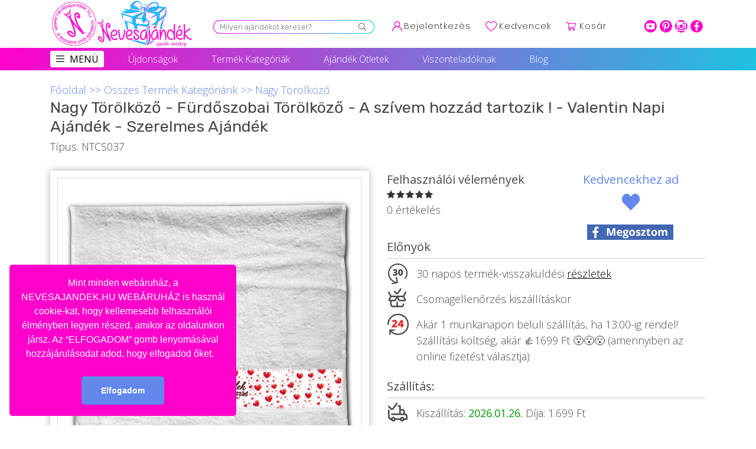

--- FILE ---
content_type: text/css
request_url: https://nevesajandek.hu/public/templates-assets/blog/regular/style.css
body_size: 1310
content:
#blogs_main .best-blog-content .blog-box img, #blog-cat-content-main .best-blog-content .blog-box img{
  max-width: 100%;
  -moz-transition: all 0.2s;
  -webkit-transition: all 0.2s;
  transition: all 0.2s;

}

#blogs_main .best-blog-content .blog-box:hover img, #blog-cat-content-main .best-blog-content .blog-box:hover img{
  -moz-transform: scale(1.05);
  -webkit-transform: scale(1.05);
  transform: scale(1.05);
  -webkit-filter: grayscale(0) blur(0);

filter: grayscale(0) blur(0);
}

#blogs_main .best-blog h2{
  font-family: "Lato",sans-serif;
  text-transform: uppercase;
  font-size: 16px;
  font-weight: bold;
  position: relative;
}

#blogs_main .best-blog .content-title h2::after, #blog-cat-content-main .best-blog .content-title h2::after{
  background: #6387ec none repeat scroll 0 0;
  bottom: -1em;
  content: "";
  display: block;
  height: 5px;
  position: absolute;
  width: 68px;
}

#blogs_main .best-blog .content-title{
  width: 100%;
  padding-bottom: 30px;
}

#blogs_main .best-blog .title-under::after{
  left: 50%;
  margin-left: -34px;
}

#blogs_main .best-blog-content a img{
  width: 100%;
}

#blogs_main .best-blog-content .blog-box a{
  color: #FFFFFF;
  font-family: "Lato",sans-serif;
  position: relative;
  display: block;
  text-decoration: none;
}

#blogs_main .best-blog-content .blog-box{
  overflow: hidden;
}

#blogs_main .best-blog-content a .blog-bottom-text, #blog-cat-content-main .best-blog-content a .blog-bottom-text{
  position: absolute;
  bottom: 10px;
  left: 0px;
  right: 0px;
  margin: auto;
  width: 95%;
  background-color: #f4f8fb;
  opacity: .9;
  font-weight: bold;
  text-align: center;
  color: #333333;
}

#blogs_main .best-blog-content .blog-bottom-text p.blog-title{
  text-transform: uppercase;
  font-size: 13px;
  text-align: center;
  padding-top: 5px;
}

#blogs_main .best-blog-content .blog-bottom-text p span.blog-comments, #blogs_main .best-blog-content .blog-bottom-text p span.blog-date{
  font-size: 11px;
  padding-right: 5px;
}

#blogs_main .extra-padding{
  padding-bottom: 20px;
}

#blogs_main .blog-content-elements-main .blog-text p{
  font-family: Open Sans;
  font-size: 14px;
}

#blogs_main .blog-content-elements-main .blog-media img{
  padding-bottom: 10px;
}

#blogs_main .blog-content-elements-main .blog-text p.blog-title{
  font-size: 22px;
  padding-bottom: 0px;
  font-weight: bold;
  font-family: Rubik;
}

#blogs_main .blog-content-elements-main .btn-content a.btn{
  background: #F2F0F1;
  color: #444444;
  border: none;
}

#blogs_main .blog-content-elements-main .btn-content a.btn:hover{
  background: #ff01cb;
  color: #FFFFFF;
  border: none;
}

#blogs_main .blog-categories-accordian h2, #blogs_main .best-blog h2, #blog-cat-content-main .blog-categories-accordian h2, #blog-cat-content-main .best-blog h2{
  font-family: Rubik;
  text-transform: uppercase;
  font-size: 14px;
  font-weight: 600;
  position: relative;
}

#blogs_main .blog-categories-accordian h2::after, #blogs_main .best-blog h2::after, #blog-cat-content-main .blog-categories-accordian h2::after, #blog-cat-content-main .best-blog h2::after{
  background: #6387ec none repeat scroll 0 0;
  bottom: -1em;
  content: "";
  display: block;
  height: 3px;
  position: absolute;
  width: 45px;
}


#blogs_main .blog-categories-accordian .panel-group{
  margin-bottom: 0px;
}

#blogs_main .blog-categories-accordian, #blog-cat-content-main .blog-categories-accordian{
  background-color: #f4f8fb;
  padding: 10px 10px;
}

#blogs_main .blog-categories-accordian .category-accordian .panel, #blogs_main .blog-categories-accordian .panel-default > .panel-heading{
  background-color: transparent;
}

#blogs_main .blog-categories-accordian .category-accordian .panel-title i.fa-angle-double-right, #blogs_main .blog-categories-accordian .category-accordian .panel-body i.fa-angle-right, #blogs_main .blog-categories-accordian .category-accordian .panel-title i.fa-plus, #blogs_main .blog-categories-accordian .category-accordian .panel-title i.fa-minus{
  font-size: 14px;
  color: #1FC0A0;
}

#blogs_main .blog-categories-accordian .category-accordian .panel-body ul{
  padding: 0px 0px 0px 0px;
  list-style: none;
}

#blogs_main .blog-categories-accordian .category-accordian .panel-body ul li a{
  color: #333333;
  font-size: 11px;
}

#blogs_main .blog-categories-accordian .category-accordian .panel-title a, #blogs_main .blog-categories-accordian .category-accordian .panel-body ul li a{
  text-decoration: none;
}

#blogs_main .blog-categories-accordian .category-accordian{
  margin-top: 30px;
  font-family: "Lato",sans-serif;
  text-transform: uppercase;
}

#blogs_main .blog-categories-accordian .category-accordian .panel-default{
  border-color:transparent;
  border-bottom:1px solid #e1e1e1;
  padding: 0px 10px;
}

#blogs_main .blog-categories-accordian .category-accordian .panel-heading{
  padding: 15px 0px;
}

#blogs_main .blog-categories-accordian .category-accordian .panel-title{
  font-size: 12px;
}

#blogs_main .blog-categories-accordian .category-accordian .panel-default:last-child{
  border-bottom:none;
}

#blogs_main .blog-categories-accordian .category-accordian .panel-title a, #blogs_main .blog-categories-accordian .category-accordian .panel-body ul li a{
  text-decoration: none;
}

#blogs_main .blog-categories-accordian .category-accordian .panel-body ul li{
  padding: 5px;
}

#blogs_main .best-blog{
  padding-top: 30px;    
}

#blogs_main .blog-media img{
  width: 100%;    
}

#blogs_main .blog-extra-padding{
  padding-bottom: 20px;
}

.blog-categories-accordian .category .dropdown-menu{ min-height: 250px; }
.blog-categories-accordian .category .dropdown-menu .row{  margin-left: 0px; margin-right: 0px; }
.blog-categories-accordian .category .btn-default .caret{ margin-top: 8px; }

@media only screen and (max-width: 768px) {
  #blogs_main .blog-categories-accordian .responsive-accordian::before{
    content: "\f067";
    display: block;
    font-family: "FontAwesome";
    font-size: 14px;
    font-weight: normal;
    position: absolute;
    right: 10px;
    top: 0;
    color: #1fc0a0;
    cursor: pointer;
  }
  
  #blogs_main .blog-categories-accordian .responsive-accordian-open::before{
    content: "\f068";
    display: block;
    font-family: "FontAwesome";
    font-size: 14px;
    font-weight: normal;
    position: absolute;
    right: 10px;
    top: 0;
    color: #1fc0a0;
    cursor: pointer;
  }
  
  #blogs_main .blog-categories-accordian h2::after{
    background: transparent;
    width:auto;    
  }
  
  #blogs_main .blog-categories-accordian .category{
    display: none;    
  }
}


--- FILE ---
content_type: image/svg+xml
request_url: https://nevesajandek.hu/public/templates-assets/header/nevesajandek/img/kedvencek.svg
body_size: 818
content:
<svg width="20" height="17" viewBox="0 0 20 17" fill="none" xmlns="http://www.w3.org/2000/svg">
<path d="M9.6087 17C9.33511 17 9.07134 16.9015 8.86579 16.7224C8.08945 16.0475 7.34097 15.4132 6.68061 14.8536L6.67723 14.8507C4.74116 13.2102 3.06928 11.7935 1.90602 10.3979C0.605675 8.83778 0 7.35852 0 5.74252C0 4.17244 0.541457 2.72395 1.52452 1.66367C2.51932 0.590857 3.88433 0 5.36853 0C6.47783 0 7.49374 0.348712 8.38796 1.03637C8.83925 1.38348 9.24831 1.80829 9.6087 2.3038C9.96923 1.80829 10.3781 1.38348 10.8296 1.03637C11.7238 0.348712 12.7397 0 13.849 0C15.3331 0 16.6982 0.590857 17.693 1.66367C18.6761 2.72395 19.2174 4.17244 19.2174 5.74252C19.2174 7.35852 18.6119 8.83778 17.3115 10.3978C16.1483 11.7935 14.4765 13.2101 12.5407 14.8504C11.8792 15.4108 11.1296 16.0461 10.3515 16.7227C10.146 16.9015 9.88214 17 9.6087 17ZM5.36853 1.11932C4.20248 1.11932 3.1313 1.58203 2.35203 2.42232C1.56118 3.2753 1.12558 4.45439 1.12558 5.74252C1.12558 7.10165 1.63361 8.31719 2.77268 9.68375C3.87362 11.0047 5.51119 12.3922 7.40724 13.9989L7.41076 14.0018C8.07361 14.5635 8.82503 15.2003 9.60708 15.8802C10.3938 15.199 11.1464 14.5612 11.8106 13.9986C13.7065 12.392 15.3439 11.0047 16.4449 9.68375C17.5838 8.31719 18.0918 7.10165 18.0918 5.74252C18.0918 4.45439 17.6562 3.2753 16.8654 2.42232C16.0862 1.58203 15.0149 1.11932 13.849 1.11932C12.9948 1.11932 12.2106 1.38931 11.5181 1.92171C10.901 2.39637 10.4711 2.99642 10.2191 3.41627C10.0895 3.63217 9.86132 3.76105 9.6087 3.76105C9.35607 3.76105 9.12794 3.63217 8.99833 3.41627C8.74644 2.99642 8.31656 2.39637 7.6993 1.92171C7.00683 1.38931 6.22257 1.11932 5.36853 1.11932Z" fill="#F900C5"/>
</svg>
